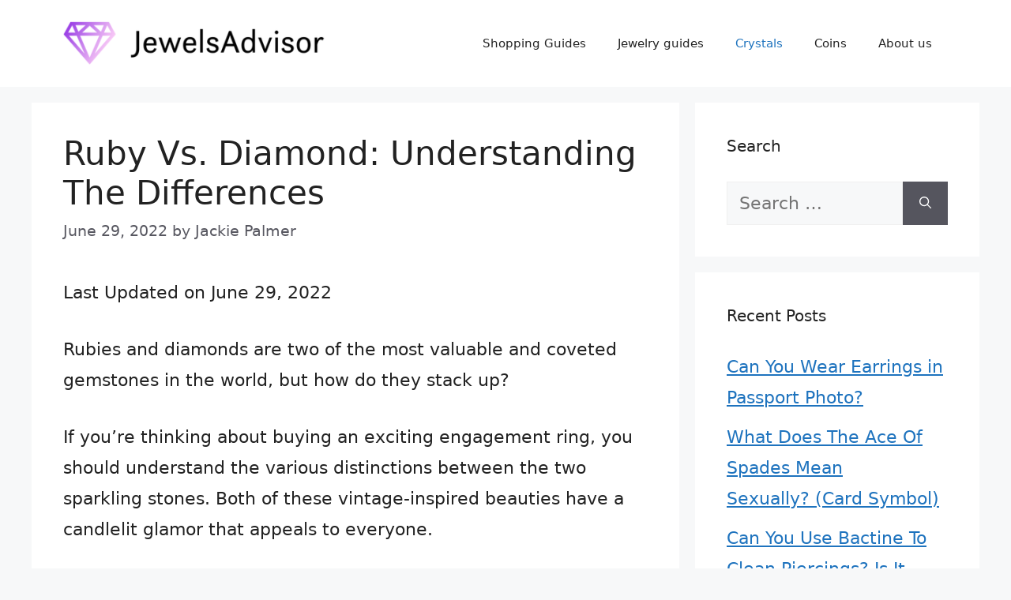

--- FILE ---
content_type: text/html; charset=UTF-8
request_url: https://jewelsadvisor.com/ruby-vs-diamond/
body_size: 23253
content:
<!DOCTYPE html>
<html lang="en-US" prefix="og: https://ogp.me/ns#">
<head>
	<meta charset="UTF-8">
	<meta name="viewport" content="width=device-width, initial-scale=1">
<!-- Search Engine Optimization by Rank Math - https://rankmath.com/ -->
<title>Ruby Vs. Diamond: Understanding The Differences - Jewels Advisor</title>
<meta name="description" content="Rubies and diamonds are two of the most valuable and coveted gemstones in the world, but how do they stack up?"/>
<meta name="robots" content="index, follow, max-snippet:-1, max-video-preview:-1, max-image-preview:large"/>
<link rel="canonical" href="https://jewelsadvisor.com/ruby-vs-diamond/" />
<meta property="og:locale" content="en_US" />
<meta property="og:type" content="article" />
<meta property="og:title" content="Ruby Vs. Diamond: Understanding The Differences - Jewels Advisor" />
<meta property="og:description" content="Rubies and diamonds are two of the most valuable and coveted gemstones in the world, but how do they stack up?" />
<meta property="og:url" content="https://jewelsadvisor.com/ruby-vs-diamond/" />
<meta property="og:site_name" content="Jewels Advisor" />
<meta property="article:section" content="Crystals" />
<meta property="article:published_time" content="2022-06-29T12:01:36+00:00" />
<meta name="twitter:card" content="summary_large_image" />
<meta name="twitter:title" content="Ruby Vs. Diamond: Understanding The Differences - Jewels Advisor" />
<meta name="twitter:description" content="Rubies and diamonds are two of the most valuable and coveted gemstones in the world, but how do they stack up?" />
<meta name="twitter:label1" content="Written by" />
<meta name="twitter:data1" content="Jackie Palmer" />
<meta name="twitter:label2" content="Time to read" />
<meta name="twitter:data2" content="3 minutes" />
<script type="application/ld+json" class="rank-math-schema">{"@context":"https://schema.org","@graph":[{"@type":["Person","Organization"],"@id":"https://jewelsadvisor.com/#person","name":"Jewels Advisor","logo":{"@type":"ImageObject","@id":"https://jewelsadvisor.com/#logo","url":"https://jewelsadvisor.com/wp-content/uploads/2021/09/cropped-cropped-JewelsAdvisorLogo-Final-150x78.png","contentUrl":"https://jewelsadvisor.com/wp-content/uploads/2021/09/cropped-cropped-JewelsAdvisorLogo-Final-150x78.png","caption":"Jewels Advisor","inLanguage":"en-US"},"image":{"@type":"ImageObject","@id":"https://jewelsadvisor.com/#logo","url":"https://jewelsadvisor.com/wp-content/uploads/2021/09/cropped-cropped-JewelsAdvisorLogo-Final-150x78.png","contentUrl":"https://jewelsadvisor.com/wp-content/uploads/2021/09/cropped-cropped-JewelsAdvisorLogo-Final-150x78.png","caption":"Jewels Advisor","inLanguage":"en-US"}},{"@type":"WebSite","@id":"https://jewelsadvisor.com/#website","url":"https://jewelsadvisor.com","name":"Jewels Advisor","publisher":{"@id":"https://jewelsadvisor.com/#person"},"inLanguage":"en-US"},{"@type":"ImageObject","@id":"https://m.media-amazon.com/images/I/31Irj9bH0dS._SL500_.jpg","url":"https://m.media-amazon.com/images/I/31Irj9bH0dS._SL500_.jpg","width":"200","height":"200","inLanguage":"en-US"},{"@type":"BreadcrumbList","@id":"https://jewelsadvisor.com/ruby-vs-diamond/#breadcrumb","itemListElement":[{"@type":"ListItem","position":"1","item":{"@id":"http://jewelsadvisor.com","name":"Home"}},{"@type":"ListItem","position":"2","item":{"@id":"https://jewelsadvisor.com/crystals/","name":"Crystals"}},{"@type":"ListItem","position":"3","item":{"@id":"https://jewelsadvisor.com/ruby-vs-diamond/","name":"Ruby Vs. Diamond: Understanding The Differences"}}]},{"@type":"WebPage","@id":"https://jewelsadvisor.com/ruby-vs-diamond/#webpage","url":"https://jewelsadvisor.com/ruby-vs-diamond/","name":"Ruby Vs. Diamond: Understanding The Differences - Jewels Advisor","datePublished":"2022-06-29T12:01:36+00:00","dateModified":"2022-06-29T12:01:36+00:00","isPartOf":{"@id":"https://jewelsadvisor.com/#website"},"primaryImageOfPage":{"@id":"https://m.media-amazon.com/images/I/31Irj9bH0dS._SL500_.jpg"},"inLanguage":"en-US","breadcrumb":{"@id":"https://jewelsadvisor.com/ruby-vs-diamond/#breadcrumb"}},{"@type":"Person","@id":"https://jewelsadvisor.com/author/jackie-p/","name":"Jackie Palmer","url":"https://jewelsadvisor.com/author/jackie-p/","image":{"@type":"ImageObject","@id":"https://secure.gravatar.com/avatar/6e074dc741b2d0bded1fbbd619b2928b83fe9a1d363e6b751464a47ef709011f?s=96&amp;d=mm&amp;r=g","url":"https://secure.gravatar.com/avatar/6e074dc741b2d0bded1fbbd619b2928b83fe9a1d363e6b751464a47ef709011f?s=96&amp;d=mm&amp;r=g","caption":"Jackie Palmer","inLanguage":"en-US"}},{"@type":"BlogPosting","headline":"Ruby Vs. Diamond: Understanding The Differences - Jewels Advisor","keywords":"Ruby Vs. Diamond","datePublished":"2022-06-29T12:01:36+00:00","dateModified":"2022-06-29T12:01:36+00:00","articleSection":"Crystals","author":{"@id":"https://jewelsadvisor.com/author/jackie-p/","name":"Jackie Palmer"},"publisher":{"@id":"https://jewelsadvisor.com/#person"},"description":"Rubies and diamonds are two of the most valuable and coveted gemstones in the world, but how do they stack up?","name":"Ruby Vs. Diamond: Understanding The Differences - Jewels Advisor","@id":"https://jewelsadvisor.com/ruby-vs-diamond/#richSnippet","isPartOf":{"@id":"https://jewelsadvisor.com/ruby-vs-diamond/#webpage"},"image":{"@id":"https://m.media-amazon.com/images/I/31Irj9bH0dS._SL500_.jpg"},"inLanguage":"en-US","mainEntityOfPage":{"@id":"https://jewelsadvisor.com/ruby-vs-diamond/#webpage"}}]}</script>
<!-- /Rank Math WordPress SEO plugin -->

<link rel='dns-prefetch' href='//scripts.mediavine.com' />

<link rel="alternate" type="application/rss+xml" title="Jewels Advisor &raquo; Feed" href="https://jewelsadvisor.com/feed/" />
<link rel="alternate" type="application/rss+xml" title="Jewels Advisor &raquo; Comments Feed" href="https://jewelsadvisor.com/comments/feed/" />
<link rel="alternate" title="oEmbed (JSON)" type="application/json+oembed" href="https://jewelsadvisor.com/wp-json/oembed/1.0/embed?url=https%3A%2F%2Fjewelsadvisor.com%2Fruby-vs-diamond%2F" />
<link rel="alternate" title="oEmbed (XML)" type="text/xml+oembed" href="https://jewelsadvisor.com/wp-json/oembed/1.0/embed?url=https%3A%2F%2Fjewelsadvisor.com%2Fruby-vs-diamond%2F&#038;format=xml" />
<style id='wp-img-auto-sizes-contain-inline-css'>
img:is([sizes=auto i],[sizes^="auto," i]){contain-intrinsic-size:3000px 1500px}
/*# sourceURL=wp-img-auto-sizes-contain-inline-css */
</style>
<style id='wp-emoji-styles-inline-css'>

	img.wp-smiley, img.emoji {
		display: inline !important;
		border: none !important;
		box-shadow: none !important;
		height: 1em !important;
		width: 1em !important;
		margin: 0 0.07em !important;
		vertical-align: -0.1em !important;
		background: none !important;
		padding: 0 !important;
	}
/*# sourceURL=wp-emoji-styles-inline-css */
</style>
<style id='wp-block-library-inline-css'>
:root{--wp-block-synced-color:#7a00df;--wp-block-synced-color--rgb:122,0,223;--wp-bound-block-color:var(--wp-block-synced-color);--wp-editor-canvas-background:#ddd;--wp-admin-theme-color:#007cba;--wp-admin-theme-color--rgb:0,124,186;--wp-admin-theme-color-darker-10:#006ba1;--wp-admin-theme-color-darker-10--rgb:0,107,160.5;--wp-admin-theme-color-darker-20:#005a87;--wp-admin-theme-color-darker-20--rgb:0,90,135;--wp-admin-border-width-focus:2px}@media (min-resolution:192dpi){:root{--wp-admin-border-width-focus:1.5px}}.wp-element-button{cursor:pointer}:root .has-very-light-gray-background-color{background-color:#eee}:root .has-very-dark-gray-background-color{background-color:#313131}:root .has-very-light-gray-color{color:#eee}:root .has-very-dark-gray-color{color:#313131}:root .has-vivid-green-cyan-to-vivid-cyan-blue-gradient-background{background:linear-gradient(135deg,#00d084,#0693e3)}:root .has-purple-crush-gradient-background{background:linear-gradient(135deg,#34e2e4,#4721fb 50%,#ab1dfe)}:root .has-hazy-dawn-gradient-background{background:linear-gradient(135deg,#faaca8,#dad0ec)}:root .has-subdued-olive-gradient-background{background:linear-gradient(135deg,#fafae1,#67a671)}:root .has-atomic-cream-gradient-background{background:linear-gradient(135deg,#fdd79a,#004a59)}:root .has-nightshade-gradient-background{background:linear-gradient(135deg,#330968,#31cdcf)}:root .has-midnight-gradient-background{background:linear-gradient(135deg,#020381,#2874fc)}:root{--wp--preset--font-size--normal:16px;--wp--preset--font-size--huge:42px}.has-regular-font-size{font-size:1em}.has-larger-font-size{font-size:2.625em}.has-normal-font-size{font-size:var(--wp--preset--font-size--normal)}.has-huge-font-size{font-size:var(--wp--preset--font-size--huge)}.has-text-align-center{text-align:center}.has-text-align-left{text-align:left}.has-text-align-right{text-align:right}.has-fit-text{white-space:nowrap!important}#end-resizable-editor-section{display:none}.aligncenter{clear:both}.items-justified-left{justify-content:flex-start}.items-justified-center{justify-content:center}.items-justified-right{justify-content:flex-end}.items-justified-space-between{justify-content:space-between}.screen-reader-text{border:0;clip-path:inset(50%);height:1px;margin:-1px;overflow:hidden;padding:0;position:absolute;width:1px;word-wrap:normal!important}.screen-reader-text:focus{background-color:#ddd;clip-path:none;color:#444;display:block;font-size:1em;height:auto;left:5px;line-height:normal;padding:15px 23px 14px;text-decoration:none;top:5px;width:auto;z-index:100000}html :where(.has-border-color){border-style:solid}html :where([style*=border-top-color]){border-top-style:solid}html :where([style*=border-right-color]){border-right-style:solid}html :where([style*=border-bottom-color]){border-bottom-style:solid}html :where([style*=border-left-color]){border-left-style:solid}html :where([style*=border-width]){border-style:solid}html :where([style*=border-top-width]){border-top-style:solid}html :where([style*=border-right-width]){border-right-style:solid}html :where([style*=border-bottom-width]){border-bottom-style:solid}html :where([style*=border-left-width]){border-left-style:solid}html :where(img[class*=wp-image-]){height:auto;max-width:100%}:where(figure){margin:0 0 1em}html :where(.is-position-sticky){--wp-admin--admin-bar--position-offset:var(--wp-admin--admin-bar--height,0px)}@media screen and (max-width:600px){html :where(.is-position-sticky){--wp-admin--admin-bar--position-offset:0px}}

/*# sourceURL=wp-block-library-inline-css */
</style><style id='wp-block-heading-inline-css'>
h1:where(.wp-block-heading).has-background,h2:where(.wp-block-heading).has-background,h3:where(.wp-block-heading).has-background,h4:where(.wp-block-heading).has-background,h5:where(.wp-block-heading).has-background,h6:where(.wp-block-heading).has-background{padding:1.25em 2.375em}h1.has-text-align-left[style*=writing-mode]:where([style*=vertical-lr]),h1.has-text-align-right[style*=writing-mode]:where([style*=vertical-rl]),h2.has-text-align-left[style*=writing-mode]:where([style*=vertical-lr]),h2.has-text-align-right[style*=writing-mode]:where([style*=vertical-rl]),h3.has-text-align-left[style*=writing-mode]:where([style*=vertical-lr]),h3.has-text-align-right[style*=writing-mode]:where([style*=vertical-rl]),h4.has-text-align-left[style*=writing-mode]:where([style*=vertical-lr]),h4.has-text-align-right[style*=writing-mode]:where([style*=vertical-rl]),h5.has-text-align-left[style*=writing-mode]:where([style*=vertical-lr]),h5.has-text-align-right[style*=writing-mode]:where([style*=vertical-rl]),h6.has-text-align-left[style*=writing-mode]:where([style*=vertical-lr]),h6.has-text-align-right[style*=writing-mode]:where([style*=vertical-rl]){rotate:180deg}
/*# sourceURL=https://jewelsadvisor.com/wp-includes/blocks/heading/style.min.css */
</style>
<style id='wp-block-list-inline-css'>
ol,ul{box-sizing:border-box}:root :where(.wp-block-list.has-background){padding:1.25em 2.375em}
/*# sourceURL=https://jewelsadvisor.com/wp-includes/blocks/list/style.min.css */
</style>
<style id='wp-block-paragraph-inline-css'>
.is-small-text{font-size:.875em}.is-regular-text{font-size:1em}.is-large-text{font-size:2.25em}.is-larger-text{font-size:3em}.has-drop-cap:not(:focus):first-letter{float:left;font-size:8.4em;font-style:normal;font-weight:100;line-height:.68;margin:.05em .1em 0 0;text-transform:uppercase}body.rtl .has-drop-cap:not(:focus):first-letter{float:none;margin-left:.1em}p.has-drop-cap.has-background{overflow:hidden}:root :where(p.has-background){padding:1.25em 2.375em}:where(p.has-text-color:not(.has-link-color)) a{color:inherit}p.has-text-align-left[style*="writing-mode:vertical-lr"],p.has-text-align-right[style*="writing-mode:vertical-rl"]{rotate:180deg}
/*# sourceURL=https://jewelsadvisor.com/wp-includes/blocks/paragraph/style.min.css */
</style>
<style id='global-styles-inline-css'>
:root{--wp--preset--aspect-ratio--square: 1;--wp--preset--aspect-ratio--4-3: 4/3;--wp--preset--aspect-ratio--3-4: 3/4;--wp--preset--aspect-ratio--3-2: 3/2;--wp--preset--aspect-ratio--2-3: 2/3;--wp--preset--aspect-ratio--16-9: 16/9;--wp--preset--aspect-ratio--9-16: 9/16;--wp--preset--color--black: #000000;--wp--preset--color--cyan-bluish-gray: #abb8c3;--wp--preset--color--white: #ffffff;--wp--preset--color--pale-pink: #f78da7;--wp--preset--color--vivid-red: #cf2e2e;--wp--preset--color--luminous-vivid-orange: #ff6900;--wp--preset--color--luminous-vivid-amber: #fcb900;--wp--preset--color--light-green-cyan: #7bdcb5;--wp--preset--color--vivid-green-cyan: #00d084;--wp--preset--color--pale-cyan-blue: #8ed1fc;--wp--preset--color--vivid-cyan-blue: #0693e3;--wp--preset--color--vivid-purple: #9b51e0;--wp--preset--color--contrast: var(--contrast);--wp--preset--color--contrast-2: var(--contrast-2);--wp--preset--color--contrast-3: var(--contrast-3);--wp--preset--color--base: var(--base);--wp--preset--color--base-2: var(--base-2);--wp--preset--color--base-3: var(--base-3);--wp--preset--color--accent: var(--accent);--wp--preset--gradient--vivid-cyan-blue-to-vivid-purple: linear-gradient(135deg,rgb(6,147,227) 0%,rgb(155,81,224) 100%);--wp--preset--gradient--light-green-cyan-to-vivid-green-cyan: linear-gradient(135deg,rgb(122,220,180) 0%,rgb(0,208,130) 100%);--wp--preset--gradient--luminous-vivid-amber-to-luminous-vivid-orange: linear-gradient(135deg,rgb(252,185,0) 0%,rgb(255,105,0) 100%);--wp--preset--gradient--luminous-vivid-orange-to-vivid-red: linear-gradient(135deg,rgb(255,105,0) 0%,rgb(207,46,46) 100%);--wp--preset--gradient--very-light-gray-to-cyan-bluish-gray: linear-gradient(135deg,rgb(238,238,238) 0%,rgb(169,184,195) 100%);--wp--preset--gradient--cool-to-warm-spectrum: linear-gradient(135deg,rgb(74,234,220) 0%,rgb(151,120,209) 20%,rgb(207,42,186) 40%,rgb(238,44,130) 60%,rgb(251,105,98) 80%,rgb(254,248,76) 100%);--wp--preset--gradient--blush-light-purple: linear-gradient(135deg,rgb(255,206,236) 0%,rgb(152,150,240) 100%);--wp--preset--gradient--blush-bordeaux: linear-gradient(135deg,rgb(254,205,165) 0%,rgb(254,45,45) 50%,rgb(107,0,62) 100%);--wp--preset--gradient--luminous-dusk: linear-gradient(135deg,rgb(255,203,112) 0%,rgb(199,81,192) 50%,rgb(65,88,208) 100%);--wp--preset--gradient--pale-ocean: linear-gradient(135deg,rgb(255,245,203) 0%,rgb(182,227,212) 50%,rgb(51,167,181) 100%);--wp--preset--gradient--electric-grass: linear-gradient(135deg,rgb(202,248,128) 0%,rgb(113,206,126) 100%);--wp--preset--gradient--midnight: linear-gradient(135deg,rgb(2,3,129) 0%,rgb(40,116,252) 100%);--wp--preset--font-size--small: 13px;--wp--preset--font-size--medium: 20px;--wp--preset--font-size--large: 36px;--wp--preset--font-size--x-large: 42px;--wp--preset--spacing--20: 0.44rem;--wp--preset--spacing--30: 0.67rem;--wp--preset--spacing--40: 1rem;--wp--preset--spacing--50: 1.5rem;--wp--preset--spacing--60: 2.25rem;--wp--preset--spacing--70: 3.38rem;--wp--preset--spacing--80: 5.06rem;--wp--preset--shadow--natural: 6px 6px 9px rgba(0, 0, 0, 0.2);--wp--preset--shadow--deep: 12px 12px 50px rgba(0, 0, 0, 0.4);--wp--preset--shadow--sharp: 6px 6px 0px rgba(0, 0, 0, 0.2);--wp--preset--shadow--outlined: 6px 6px 0px -3px rgb(255, 255, 255), 6px 6px rgb(0, 0, 0);--wp--preset--shadow--crisp: 6px 6px 0px rgb(0, 0, 0);}:where(.is-layout-flex){gap: 0.5em;}:where(.is-layout-grid){gap: 0.5em;}body .is-layout-flex{display: flex;}.is-layout-flex{flex-wrap: wrap;align-items: center;}.is-layout-flex > :is(*, div){margin: 0;}body .is-layout-grid{display: grid;}.is-layout-grid > :is(*, div){margin: 0;}:where(.wp-block-columns.is-layout-flex){gap: 2em;}:where(.wp-block-columns.is-layout-grid){gap: 2em;}:where(.wp-block-post-template.is-layout-flex){gap: 1.25em;}:where(.wp-block-post-template.is-layout-grid){gap: 1.25em;}.has-black-color{color: var(--wp--preset--color--black) !important;}.has-cyan-bluish-gray-color{color: var(--wp--preset--color--cyan-bluish-gray) !important;}.has-white-color{color: var(--wp--preset--color--white) !important;}.has-pale-pink-color{color: var(--wp--preset--color--pale-pink) !important;}.has-vivid-red-color{color: var(--wp--preset--color--vivid-red) !important;}.has-luminous-vivid-orange-color{color: var(--wp--preset--color--luminous-vivid-orange) !important;}.has-luminous-vivid-amber-color{color: var(--wp--preset--color--luminous-vivid-amber) !important;}.has-light-green-cyan-color{color: var(--wp--preset--color--light-green-cyan) !important;}.has-vivid-green-cyan-color{color: var(--wp--preset--color--vivid-green-cyan) !important;}.has-pale-cyan-blue-color{color: var(--wp--preset--color--pale-cyan-blue) !important;}.has-vivid-cyan-blue-color{color: var(--wp--preset--color--vivid-cyan-blue) !important;}.has-vivid-purple-color{color: var(--wp--preset--color--vivid-purple) !important;}.has-black-background-color{background-color: var(--wp--preset--color--black) !important;}.has-cyan-bluish-gray-background-color{background-color: var(--wp--preset--color--cyan-bluish-gray) !important;}.has-white-background-color{background-color: var(--wp--preset--color--white) !important;}.has-pale-pink-background-color{background-color: var(--wp--preset--color--pale-pink) !important;}.has-vivid-red-background-color{background-color: var(--wp--preset--color--vivid-red) !important;}.has-luminous-vivid-orange-background-color{background-color: var(--wp--preset--color--luminous-vivid-orange) !important;}.has-luminous-vivid-amber-background-color{background-color: var(--wp--preset--color--luminous-vivid-amber) !important;}.has-light-green-cyan-background-color{background-color: var(--wp--preset--color--light-green-cyan) !important;}.has-vivid-green-cyan-background-color{background-color: var(--wp--preset--color--vivid-green-cyan) !important;}.has-pale-cyan-blue-background-color{background-color: var(--wp--preset--color--pale-cyan-blue) !important;}.has-vivid-cyan-blue-background-color{background-color: var(--wp--preset--color--vivid-cyan-blue) !important;}.has-vivid-purple-background-color{background-color: var(--wp--preset--color--vivid-purple) !important;}.has-black-border-color{border-color: var(--wp--preset--color--black) !important;}.has-cyan-bluish-gray-border-color{border-color: var(--wp--preset--color--cyan-bluish-gray) !important;}.has-white-border-color{border-color: var(--wp--preset--color--white) !important;}.has-pale-pink-border-color{border-color: var(--wp--preset--color--pale-pink) !important;}.has-vivid-red-border-color{border-color: var(--wp--preset--color--vivid-red) !important;}.has-luminous-vivid-orange-border-color{border-color: var(--wp--preset--color--luminous-vivid-orange) !important;}.has-luminous-vivid-amber-border-color{border-color: var(--wp--preset--color--luminous-vivid-amber) !important;}.has-light-green-cyan-border-color{border-color: var(--wp--preset--color--light-green-cyan) !important;}.has-vivid-green-cyan-border-color{border-color: var(--wp--preset--color--vivid-green-cyan) !important;}.has-pale-cyan-blue-border-color{border-color: var(--wp--preset--color--pale-cyan-blue) !important;}.has-vivid-cyan-blue-border-color{border-color: var(--wp--preset--color--vivid-cyan-blue) !important;}.has-vivid-purple-border-color{border-color: var(--wp--preset--color--vivid-purple) !important;}.has-vivid-cyan-blue-to-vivid-purple-gradient-background{background: var(--wp--preset--gradient--vivid-cyan-blue-to-vivid-purple) !important;}.has-light-green-cyan-to-vivid-green-cyan-gradient-background{background: var(--wp--preset--gradient--light-green-cyan-to-vivid-green-cyan) !important;}.has-luminous-vivid-amber-to-luminous-vivid-orange-gradient-background{background: var(--wp--preset--gradient--luminous-vivid-amber-to-luminous-vivid-orange) !important;}.has-luminous-vivid-orange-to-vivid-red-gradient-background{background: var(--wp--preset--gradient--luminous-vivid-orange-to-vivid-red) !important;}.has-very-light-gray-to-cyan-bluish-gray-gradient-background{background: var(--wp--preset--gradient--very-light-gray-to-cyan-bluish-gray) !important;}.has-cool-to-warm-spectrum-gradient-background{background: var(--wp--preset--gradient--cool-to-warm-spectrum) !important;}.has-blush-light-purple-gradient-background{background: var(--wp--preset--gradient--blush-light-purple) !important;}.has-blush-bordeaux-gradient-background{background: var(--wp--preset--gradient--blush-bordeaux) !important;}.has-luminous-dusk-gradient-background{background: var(--wp--preset--gradient--luminous-dusk) !important;}.has-pale-ocean-gradient-background{background: var(--wp--preset--gradient--pale-ocean) !important;}.has-electric-grass-gradient-background{background: var(--wp--preset--gradient--electric-grass) !important;}.has-midnight-gradient-background{background: var(--wp--preset--gradient--midnight) !important;}.has-small-font-size{font-size: var(--wp--preset--font-size--small) !important;}.has-medium-font-size{font-size: var(--wp--preset--font-size--medium) !important;}.has-large-font-size{font-size: var(--wp--preset--font-size--large) !important;}.has-x-large-font-size{font-size: var(--wp--preset--font-size--x-large) !important;}
/*# sourceURL=global-styles-inline-css */
</style>

<style id='classic-theme-styles-inline-css'>
/*! This file is auto-generated */
.wp-block-button__link{color:#fff;background-color:#32373c;border-radius:9999px;box-shadow:none;text-decoration:none;padding:calc(.667em + 2px) calc(1.333em + 2px);font-size:1.125em}.wp-block-file__button{background:#32373c;color:#fff;text-decoration:none}
/*# sourceURL=/wp-includes/css/classic-themes.min.css */
</style>
<link rel='stylesheet' id='generate-widget-areas-css' href='https://jewelsadvisor.com/wp-content/themes/generatepress/assets/css/components/widget-areas.min.css?ver=3.6.1' media='all' />
<link rel='stylesheet' id='generate-style-css' href='https://jewelsadvisor.com/wp-content/themes/generatepress/assets/css/main.min.css?ver=3.6.1' media='all' />
<style id='generate-style-inline-css'>
body{background-color:var(--base-2);color:var(--contrast);}a{color:var(--accent);}a{text-decoration:underline;}.entry-title a, .site-branding a, a.button, .wp-block-button__link, .main-navigation a{text-decoration:none;}a:hover, a:focus, a:active{color:var(--contrast);}.wp-block-group__inner-container{max-width:1200px;margin-left:auto;margin-right:auto;}:root{--contrast:#222222;--contrast-2:#575760;--contrast-3:#b2b2be;--base:#f0f0f0;--base-2:#f7f8f9;--base-3:#ffffff;--accent:#1e73be;}:root .has-contrast-color{color:var(--contrast);}:root .has-contrast-background-color{background-color:var(--contrast);}:root .has-contrast-2-color{color:var(--contrast-2);}:root .has-contrast-2-background-color{background-color:var(--contrast-2);}:root .has-contrast-3-color{color:var(--contrast-3);}:root .has-contrast-3-background-color{background-color:var(--contrast-3);}:root .has-base-color{color:var(--base);}:root .has-base-background-color{background-color:var(--base);}:root .has-base-2-color{color:var(--base-2);}:root .has-base-2-background-color{background-color:var(--base-2);}:root .has-base-3-color{color:var(--base-3);}:root .has-base-3-background-color{background-color:var(--base-3);}:root .has-accent-color{color:var(--accent);}:root .has-accent-background-color{background-color:var(--accent);}body, button, input, select, textarea{font-size:22px;}body{line-height:1.8;}@media (max-width:768px){body, button, input, select, textarea{font-size:22px;}}.top-bar{background-color:#636363;color:#ffffff;}.top-bar a{color:#ffffff;}.top-bar a:hover{color:#303030;}.site-header{background-color:var(--base-3);}.main-title a,.main-title a:hover{color:var(--contrast);}.site-description{color:var(--contrast-2);}.mobile-menu-control-wrapper .menu-toggle,.mobile-menu-control-wrapper .menu-toggle:hover,.mobile-menu-control-wrapper .menu-toggle:focus,.has-inline-mobile-toggle #site-navigation.toggled{background-color:rgba(0, 0, 0, 0.02);}.main-navigation,.main-navigation ul ul{background-color:var(--base-3);}.main-navigation .main-nav ul li a, .main-navigation .menu-toggle, .main-navigation .menu-bar-items{color:var(--contrast);}.main-navigation .main-nav ul li:not([class*="current-menu-"]):hover > a, .main-navigation .main-nav ul li:not([class*="current-menu-"]):focus > a, .main-navigation .main-nav ul li.sfHover:not([class*="current-menu-"]) > a, .main-navigation .menu-bar-item:hover > a, .main-navigation .menu-bar-item.sfHover > a{color:var(--accent);}button.menu-toggle:hover,button.menu-toggle:focus{color:var(--contrast);}.main-navigation .main-nav ul li[class*="current-menu-"] > a{color:var(--accent);}.navigation-search input[type="search"],.navigation-search input[type="search"]:active, .navigation-search input[type="search"]:focus, .main-navigation .main-nav ul li.search-item.active > a, .main-navigation .menu-bar-items .search-item.active > a{color:var(--accent);}.main-navigation ul ul{background-color:var(--base);}.separate-containers .inside-article, .separate-containers .comments-area, .separate-containers .page-header, .one-container .container, .separate-containers .paging-navigation, .inside-page-header{background-color:var(--base-3);}.entry-title a{color:var(--contrast);}.entry-title a:hover{color:var(--contrast-2);}.entry-meta{color:var(--contrast-2);}.sidebar .widget{background-color:var(--base-3);}.footer-widgets{color:var(--base-3);background-color:var(--contrast);}.footer-widgets a{color:var(--contrast-3);}.footer-widgets a:hover{color:#8e15aa;}.site-info{color:var(--contrast-3);background-color:var(--contrast);}input[type="text"],input[type="email"],input[type="url"],input[type="password"],input[type="search"],input[type="tel"],input[type="number"],textarea,select{color:var(--contrast);background-color:var(--base-2);border-color:var(--base);}input[type="text"]:focus,input[type="email"]:focus,input[type="url"]:focus,input[type="password"]:focus,input[type="search"]:focus,input[type="tel"]:focus,input[type="number"]:focus,textarea:focus,select:focus{color:var(--contrast);background-color:var(--base-2);border-color:var(--contrast-3);}button,html input[type="button"],input[type="reset"],input[type="submit"],a.button,a.wp-block-button__link:not(.has-background){color:#ffffff;background-color:#55555e;}button:hover,html input[type="button"]:hover,input[type="reset"]:hover,input[type="submit"]:hover,a.button:hover,button:focus,html input[type="button"]:focus,input[type="reset"]:focus,input[type="submit"]:focus,a.button:focus,a.wp-block-button__link:not(.has-background):active,a.wp-block-button__link:not(.has-background):focus,a.wp-block-button__link:not(.has-background):hover{color:#ffffff;background-color:#3f4047;}a.generate-back-to-top{background-color:rgba( 0,0,0,0.4 );color:#ffffff;}a.generate-back-to-top:hover,a.generate-back-to-top:focus{background-color:rgba( 0,0,0,0.6 );color:#ffffff;}:root{--gp-search-modal-bg-color:var(--base-3);--gp-search-modal-text-color:var(--contrast);--gp-search-modal-overlay-bg-color:rgba(0,0,0,0.2);}@media (max-width: 768px){.main-navigation .menu-bar-item:hover > a, .main-navigation .menu-bar-item.sfHover > a{background:none;color:var(--contrast);}}.nav-below-header .main-navigation .inside-navigation.grid-container, .nav-above-header .main-navigation .inside-navigation.grid-container{padding:0px 20px 0px 20px;}.site-main .wp-block-group__inner-container{padding:40px;}.separate-containers .paging-navigation{padding-top:20px;padding-bottom:20px;}.entry-content .alignwide, body:not(.no-sidebar) .entry-content .alignfull{margin-left:-40px;width:calc(100% + 80px);max-width:calc(100% + 80px);}.rtl .menu-item-has-children .dropdown-menu-toggle{padding-left:20px;}.rtl .main-navigation .main-nav ul li.menu-item-has-children > a{padding-right:20px;}@media (max-width:768px){.separate-containers .inside-article, .separate-containers .comments-area, .separate-containers .page-header, .separate-containers .paging-navigation, .one-container .site-content, .inside-page-header{padding:30px;}.site-main .wp-block-group__inner-container{padding:30px;}.inside-top-bar{padding-right:30px;padding-left:30px;}.inside-header{padding-right:30px;padding-left:30px;}.widget-area .widget{padding-top:30px;padding-right:30px;padding-bottom:30px;padding-left:30px;}.footer-widgets-container{padding-top:30px;padding-right:30px;padding-bottom:30px;padding-left:30px;}.inside-site-info{padding-right:30px;padding-left:30px;}.entry-content .alignwide, body:not(.no-sidebar) .entry-content .alignfull{margin-left:-30px;width:calc(100% + 60px);max-width:calc(100% + 60px);}.one-container .site-main .paging-navigation{margin-bottom:20px;}}/* End cached CSS */.is-right-sidebar{width:30%;}.is-left-sidebar{width:30%;}.site-content .content-area{width:70%;}@media (max-width: 768px){.main-navigation .menu-toggle,.sidebar-nav-mobile:not(#sticky-placeholder){display:block;}.main-navigation ul,.gen-sidebar-nav,.main-navigation:not(.slideout-navigation):not(.toggled) .main-nav > ul,.has-inline-mobile-toggle #site-navigation .inside-navigation > *:not(.navigation-search):not(.main-nav){display:none;}.nav-align-right .inside-navigation,.nav-align-center .inside-navigation{justify-content:space-between;}.has-inline-mobile-toggle .mobile-menu-control-wrapper{display:flex;flex-wrap:wrap;}.has-inline-mobile-toggle .inside-header{flex-direction:row;text-align:left;flex-wrap:wrap;}.has-inline-mobile-toggle .header-widget,.has-inline-mobile-toggle #site-navigation{flex-basis:100%;}.nav-float-left .has-inline-mobile-toggle #site-navigation{order:10;}}
.dynamic-author-image-rounded{border-radius:100%;}.dynamic-featured-image, .dynamic-author-image{vertical-align:middle;}.one-container.blog .dynamic-content-template:not(:last-child), .one-container.archive .dynamic-content-template:not(:last-child){padding-bottom:0px;}.dynamic-entry-excerpt > p:last-child{margin-bottom:0px;}
.main-navigation.toggled .main-nav > ul{background-color: var(--base-3)}.sticky-enabled .gen-sidebar-nav.is_stuck .main-navigation {margin-bottom: 0px;}.sticky-enabled .gen-sidebar-nav.is_stuck {z-index: 500;}.sticky-enabled .main-navigation.is_stuck {box-shadow: 0 2px 2px -2px rgba(0, 0, 0, .2);}.navigation-stick:not(.gen-sidebar-nav) {left: 0;right: 0;width: 100% !important;}.nav-float-right .navigation-stick {width: 100% !important;left: 0;}.nav-float-right .navigation-stick .navigation-branding {margin-right: auto;}.main-navigation.has-sticky-branding:not(.grid-container) .inside-navigation:not(.grid-container) .navigation-branding{margin-left: 10px;}.main-navigation.navigation-stick.has-sticky-branding .inside-navigation.grid-container{padding-left:40px;padding-right:40px;}@media (max-width:768px){.main-navigation.navigation-stick.has-sticky-branding .inside-navigation.grid-container{padding-left:0;padding-right:0;}}
/*# sourceURL=generate-style-inline-css */
</style>
<style id='generateblocks-inline-css'>
:root{--gb-container-width:1200px;}.gb-container .wp-block-image img{vertical-align:middle;}.gb-grid-wrapper .wp-block-image{margin-bottom:0;}.gb-highlight{background:none;}.gb-shape{line-height:0;}
/*# sourceURL=generateblocks-inline-css */
</style>
<link rel='stylesheet' id='generate-navigation-branding-css' href='https://jewelsadvisor.com/wp-content/plugins/gp-premium/menu-plus/functions/css/navigation-branding-flex.min.css?ver=2.5.0' media='all' />
<style id='generate-navigation-branding-inline-css'>
@media (max-width: 768px){.site-header, #site-navigation, #sticky-navigation{display:none !important;opacity:0.0;}#mobile-header{display:block !important;width:100% !important;}#mobile-header .main-nav > ul{display:none;}#mobile-header.toggled .main-nav > ul, #mobile-header .menu-toggle, #mobile-header .mobile-bar-items{display:block;}#mobile-header .main-nav{-ms-flex:0 0 100%;flex:0 0 100%;-webkit-box-ordinal-group:5;-ms-flex-order:4;order:4;}}.main-navigation.has-branding .inside-navigation.grid-container, .main-navigation.has-branding.grid-container .inside-navigation:not(.grid-container){padding:0px 40px 0px 40px;}.main-navigation.has-branding:not(.grid-container) .inside-navigation:not(.grid-container) .navigation-branding{margin-left:10px;}.navigation-branding img, .site-logo.mobile-header-logo img{height:60px;width:auto;}.navigation-branding .main-title{line-height:60px;}@media (max-width: 768px){.main-navigation.has-branding.nav-align-center .menu-bar-items, .main-navigation.has-sticky-branding.navigation-stick.nav-align-center .menu-bar-items{margin-left:auto;}.navigation-branding{margin-right:auto;margin-left:10px;}.navigation-branding .main-title, .mobile-header-navigation .site-logo{margin-left:10px;}.main-navigation.has-branding .inside-navigation.grid-container{padding:0px;}}
/*# sourceURL=generate-navigation-branding-inline-css */
</style>
<script src="https://jewelsadvisor.com/wp-includes/js/jquery/jquery.min.js?ver=3.7.1" id="jquery-core-js"></script>
<script async="async" fetchpriority="high" data-noptimize="1" data-cfasync="false" src="https://scripts.mediavine.com/tags/jewels-advisor.js?ver=6.9" id="mv-script-wrapper-js"></script>
<link rel="https://api.w.org/" href="https://jewelsadvisor.com/wp-json/" /><link rel="alternate" title="JSON" type="application/json" href="https://jewelsadvisor.com/wp-json/wp/v2/posts/3040" /><link rel="EditURI" type="application/rsd+xml" title="RSD" href="https://jewelsadvisor.com/xmlrpc.php?rsd" />
<meta name="generator" content="WordPress 6.9" />
<link rel='shortlink' href='https://jewelsadvisor.com/?p=3040' />
<script type="text/javascript">!function(e,t){(e=t.createElement("script")).src="https://cdn.convertbox.com/convertbox/js/embed.js",e.id="app-convertbox-script",e.async=true,e.dataset.uuid="c862a897-9b68-47c5-a1e4-34ddd38bf69f",document.getElementsByTagName("head")[0].appendChild(e)}(window,document);</script>
<script>var cb_wp=cb_wp || {};cb_wp.is_user_logged_in=false;cb_wp.post_data={"id":3040,"tags":[],"post_type":"post","cats":[13]};</script><script id="google_gtagjs" src="https://www.googletagmanager.com/gtag/js?id=G-8YG7FPKK7S" async></script>
<script id="google_gtagjs-inline">
window.dataLayer = window.dataLayer || [];function gtag(){dataLayer.push(arguments);}gtag('js', new Date());gtag('config', 'G-8YG7FPKK7S', {} );
</script>
<link rel="icon" href="https://jewelsadvisor.com/wp-content/uploads/2021/04/favicon.ico" sizes="32x32" />
<link rel="icon" href="https://jewelsadvisor.com/wp-content/uploads/2021/04/favicon.ico" sizes="192x192" />
<link rel="apple-touch-icon" href="https://jewelsadvisor.com/wp-content/uploads/2021/04/favicon.ico" />
<meta name="msapplication-TileImage" content="https://jewelsadvisor.com/wp-content/uploads/2021/04/favicon.ico" />
		<style id="wp-custom-css">
			/* Mediavine Mobile CSS */

@media only screen and (max-width: 359px) {

.inside-article{

padding-left: 10px !important;

padding-right: 10px !important;

}

}
.wp-block-buttons {
    margin-bottom: 1.5em;
}

/*Single post author box */
.author-box {
	padding: 3%;
	padding-bottom: 10px;
	margin-top: 60px;
	font-size: 0.9em;
	background-color: #fff;
	display: -webkit-box;
	display: -ms-flexbox;
	display: flex;
	-webkit-box-align: center;
	-ms-flex-align: center;
	align-items: center;
	border-radius: 5px;
	box-shadow: rgba(23, 43, 99, .14) 0 7px 28px !important;
}
.author-box .avatar {
	width: 250px;
	height: auto;
	border-radius: 100%;
	margin-right: 30px;
}
h5.author-title {
	margin-bottom: 0.1em;
	font-weight: 600;
}
.author-description {
	line-height: 1.7em
}
.author-links a {
	margin-top: -1.5em;
	font-size: 2em;
	line-height: 2em;
	float: left;
}
@media (max-width: 768px) {
	.author-box {
		padding: 20px;
		padding-bottom: 0px;
		margin-top: 100px;
		flex-direction: column;
		text-align: center;
	}
	.author-box .avatar {
		margin-right: 0;
		margin-bottom: 10px;
		width: 100%;
		margin-top: -35px;
	}
	.author-box .avatar img {
		max-width: 100px;
	}
	.author-links a {
		float: none;
		align-self: center;
	}
	.author-description {
		margin-bottom: -1.1em;
	}
}		</style>
		</head>

<body class="wp-singular post-template-default single single-post postid-3040 single-format-standard wp-custom-logo wp-embed-responsive wp-theme-generatepress sticky-menu-fade mobile-header mobile-header-logo mobile-header-sticky right-sidebar nav-float-right separate-containers header-aligned-left dropdown-hover" itemtype="https://schema.org/Blog" itemscope>
	<a class="screen-reader-text skip-link" href="#content" title="Skip to content">Skip to content</a>		<header class="site-header has-inline-mobile-toggle" id="masthead" aria-label="Site"  itemtype="https://schema.org/WPHeader" itemscope>
			<div class="inside-header grid-container">
				<div class="site-logo">
					<a href="https://jewelsadvisor.com/" rel="home">
						<img  class="header-image is-logo-image" alt="Jewels Advisor" src="https://jewelsadvisor.com/wp-content/uploads/2021/09/cropped-cropped-JewelsAdvisorLogo-Final-e1653306722633.png" width="332" height="70" />
					</a>
				</div>	<nav class="main-navigation mobile-menu-control-wrapper" id="mobile-menu-control-wrapper" aria-label="Mobile Toggle">
				<button data-nav="site-navigation" class="menu-toggle" aria-controls="primary-menu" aria-expanded="false">
			<span class="gp-icon icon-menu-bars"><svg viewBox="0 0 512 512" aria-hidden="true" xmlns="http://www.w3.org/2000/svg" width="1em" height="1em"><path d="M0 96c0-13.255 10.745-24 24-24h464c13.255 0 24 10.745 24 24s-10.745 24-24 24H24c-13.255 0-24-10.745-24-24zm0 160c0-13.255 10.745-24 24-24h464c13.255 0 24 10.745 24 24s-10.745 24-24 24H24c-13.255 0-24-10.745-24-24zm0 160c0-13.255 10.745-24 24-24h464c13.255 0 24 10.745 24 24s-10.745 24-24 24H24c-13.255 0-24-10.745-24-24z" /></svg><svg viewBox="0 0 512 512" aria-hidden="true" xmlns="http://www.w3.org/2000/svg" width="1em" height="1em"><path d="M71.029 71.029c9.373-9.372 24.569-9.372 33.942 0L256 222.059l151.029-151.03c9.373-9.372 24.569-9.372 33.942 0 9.372 9.373 9.372 24.569 0 33.942L289.941 256l151.03 151.029c9.372 9.373 9.372 24.569 0 33.942-9.373 9.372-24.569 9.372-33.942 0L256 289.941l-151.029 151.03c-9.373 9.372-24.569 9.372-33.942 0-9.372-9.373-9.372-24.569 0-33.942L222.059 256 71.029 104.971c-9.372-9.373-9.372-24.569 0-33.942z" /></svg></span><span class="screen-reader-text">Menu</span>		</button>
	</nav>
			<nav class="main-navigation sub-menu-right" id="site-navigation" aria-label="Primary"  itemtype="https://schema.org/SiteNavigationElement" itemscope>
			<div class="inside-navigation grid-container">
								<button class="menu-toggle" aria-controls="primary-menu" aria-expanded="false">
					<span class="gp-icon icon-menu-bars"><svg viewBox="0 0 512 512" aria-hidden="true" xmlns="http://www.w3.org/2000/svg" width="1em" height="1em"><path d="M0 96c0-13.255 10.745-24 24-24h464c13.255 0 24 10.745 24 24s-10.745 24-24 24H24c-13.255 0-24-10.745-24-24zm0 160c0-13.255 10.745-24 24-24h464c13.255 0 24 10.745 24 24s-10.745 24-24 24H24c-13.255 0-24-10.745-24-24zm0 160c0-13.255 10.745-24 24-24h464c13.255 0 24 10.745 24 24s-10.745 24-24 24H24c-13.255 0-24-10.745-24-24z" /></svg><svg viewBox="0 0 512 512" aria-hidden="true" xmlns="http://www.w3.org/2000/svg" width="1em" height="1em"><path d="M71.029 71.029c9.373-9.372 24.569-9.372 33.942 0L256 222.059l151.029-151.03c9.373-9.372 24.569-9.372 33.942 0 9.372 9.373 9.372 24.569 0 33.942L289.941 256l151.03 151.029c9.372 9.373 9.372 24.569 0 33.942-9.373 9.372-24.569 9.372-33.942 0L256 289.941l-151.029 151.03c-9.373 9.372-24.569 9.372-33.942 0-9.372-9.373-9.372-24.569 0-33.942L222.059 256 71.029 104.971c-9.372-9.373-9.372-24.569 0-33.942z" /></svg></span><span class="screen-reader-text">Menu</span>				</button>
				<div id="primary-menu" class="main-nav"><ul id="menu-top-nav" class=" menu sf-menu"><li id="menu-item-1678" class="menu-item menu-item-type-taxonomy menu-item-object-category menu-item-1678"><a href="https://jewelsadvisor.com/shopping-guides/">Shopping Guides</a></li>
<li id="menu-item-1679" class="menu-item menu-item-type-taxonomy menu-item-object-category menu-item-1679"><a href="https://jewelsadvisor.com/jewerly-guides/">Jewelry guides</a></li>
<li id="menu-item-2354" class="menu-item menu-item-type-taxonomy menu-item-object-category current-post-ancestor current-menu-parent current-post-parent menu-item-2354"><a href="https://jewelsadvisor.com/crystals/">Crystals</a></li>
<li id="menu-item-2352" class="menu-item menu-item-type-taxonomy menu-item-object-category menu-item-2352"><a href="https://jewelsadvisor.com/coins/">Coins</a></li>
<li id="menu-item-2208" class="menu-item menu-item-type-post_type menu-item-object-page menu-item-2208"><a href="https://jewelsadvisor.com/about-us/">About us</a></li>
</ul></div>			</div>
		</nav>
					</div>
		</header>
				<nav id="mobile-header" data-auto-hide-sticky itemtype="https://schema.org/SiteNavigationElement" itemscope class="main-navigation mobile-header-navigation has-branding has-sticky-branding">
			<div class="inside-navigation grid-container grid-parent">
				<div class="site-logo mobile-header-logo">
						<a href="https://jewelsadvisor.com/" title="Jewels Advisor" rel="home">
							<img src="http://jewelsadvisor.com/wp-content/uploads/2021/09/cropped-cropped-JewelsAdvisorLogo-Final-e1653306722633.png" alt="Jewels Advisor" class="is-logo-image" width="332" height="70" />
						</a>
					</div>					<button class="menu-toggle" aria-controls="mobile-menu" aria-expanded="false">
						<span class="gp-icon icon-menu-bars"><svg viewBox="0 0 512 512" aria-hidden="true" xmlns="http://www.w3.org/2000/svg" width="1em" height="1em"><path d="M0 96c0-13.255 10.745-24 24-24h464c13.255 0 24 10.745 24 24s-10.745 24-24 24H24c-13.255 0-24-10.745-24-24zm0 160c0-13.255 10.745-24 24-24h464c13.255 0 24 10.745 24 24s-10.745 24-24 24H24c-13.255 0-24-10.745-24-24zm0 160c0-13.255 10.745-24 24-24h464c13.255 0 24 10.745 24 24s-10.745 24-24 24H24c-13.255 0-24-10.745-24-24z" /></svg><svg viewBox="0 0 512 512" aria-hidden="true" xmlns="http://www.w3.org/2000/svg" width="1em" height="1em"><path d="M71.029 71.029c9.373-9.372 24.569-9.372 33.942 0L256 222.059l151.029-151.03c9.373-9.372 24.569-9.372 33.942 0 9.372 9.373 9.372 24.569 0 33.942L289.941 256l151.03 151.029c9.372 9.373 9.372 24.569 0 33.942-9.373 9.372-24.569 9.372-33.942 0L256 289.941l-151.029 151.03c-9.373 9.372-24.569 9.372-33.942 0-9.372-9.373-9.372-24.569 0-33.942L222.059 256 71.029 104.971c-9.372-9.373-9.372-24.569 0-33.942z" /></svg></span><span class="screen-reader-text">Menu</span>					</button>
					<div id="mobile-menu" class="main-nav"><ul id="menu-top-nav-1" class=" menu sf-menu"><li class="menu-item menu-item-type-taxonomy menu-item-object-category menu-item-1678"><a href="https://jewelsadvisor.com/shopping-guides/">Shopping Guides</a></li>
<li class="menu-item menu-item-type-taxonomy menu-item-object-category menu-item-1679"><a href="https://jewelsadvisor.com/jewerly-guides/">Jewelry guides</a></li>
<li class="menu-item menu-item-type-taxonomy menu-item-object-category current-post-ancestor current-menu-parent current-post-parent menu-item-2354"><a href="https://jewelsadvisor.com/crystals/">Crystals</a></li>
<li class="menu-item menu-item-type-taxonomy menu-item-object-category menu-item-2352"><a href="https://jewelsadvisor.com/coins/">Coins</a></li>
<li class="menu-item menu-item-type-post_type menu-item-object-page menu-item-2208"><a href="https://jewelsadvisor.com/about-us/">About us</a></li>
</ul></div>			</div><!-- .inside-navigation -->
		</nav><!-- #site-navigation -->
		
	<div class="site grid-container container hfeed" id="page">
				<div class="site-content" id="content">
			
	<div class="content-area" id="primary">
		<main class="site-main" id="main">
			
<article id="post-3040" class="post-3040 post type-post status-publish format-standard hentry category-crystals mv-content-wrapper" itemtype="https://schema.org/CreativeWork" itemscope>
	<div class="inside-article">
					<header class="entry-header">
				<h1 class="entry-title" itemprop="headline">Ruby Vs. Diamond: Understanding The Differences</h1>		<div class="entry-meta">
			<span class="posted-on"><time class="entry-date published" datetime="2022-06-29T12:01:36+00:00" itemprop="datePublished">June 29, 2022</time></span>  <span class="byline"><span class="author vcard" itemtype="http://schema.org/Person" itemscope="itemscope" itemprop="author">by <span class="fn n author-name" itemprop="name">Jackie Palmer</span></span></span>		</div>
					</header>
			
		<div class="entry-content" itemprop="text">
			<p class="post-modified-info">Last Updated on June 29, 2022</p>
<p id="80713c0e-7695-4faa-8fa4-3b13e9e31436" class="quill-block">Rubies and diamonds are two of the most valuable and coveted gemstones in the world, but how do they stack up?</p>
<p id="80713c0e-7695-4faa-8fa4-3b13e9e31436" class="quill-block">If you&#8217;re thinking about buying an exciting engagement ring, you should understand the various distinctions between the two sparkling stones. Both of these vintage-inspired beauties have a candlelit glamor that appeals to everyone.</p>
<p id="80713c0e-7695-4faa-8fa4-3b13e9e31436" class="quill-block">On the one hand, the bright hue of rubies makes them attractive, gem-quality corundum (aluminum oxide). On the other hand, diamonds are so adored that they have been nicknamed <em>girl&#8217;s best friend</em>.</p>
<p id="80713c0e-7695-4faa-8fa4-3b13e9e31436" class="quill-block">This will come in handy if you&#8217;re looking to buy a present for someone else or for yourself.</p>
<h2>Ruby Vs. Diamond: Understanding The Differences</h2>
<p id="80713c0e-7695-4faa-8fa4-3b13e9e31436" class="quill-block">Most of the time, transparent and colorless diamonds are used. Such diamonds will reflect passed light in all directions as you turn them, gleaming in innumerable ways and drawing your attention to you with each movement.</p>
<p id="80713c0e-7695-4faa-8fa4-3b13e9e31436" class="quill-block">You&#8217;ve probably heard people refer to colored diamonds as &#8220;fancy diamonds,&#8221; which is a marketing gimmick that refers to colored diamonds. Such stones are dyed due to interstitial impurities and structural flaws, giving them their color.</p>
<p id="80713c0e-7695-4faa-8fa4-3b13e9e31436" class="quill-block">Brown diamonds can be found in the market as well. They&#8217;re frequently marketed as ‘cognac diamonds&#8217; or &#8216;coca-cola diamonds,&#8217; implying gems with little commercial value before. Because they were previously used only as an abrasive, black diamonds fall into this category.</p>
<p id="80713c0e-7695-4faa-8fa4-3b13e9e31436" class="quill-block">The color of a ruby is one of the most important aspects to consider when determining its value. When evaluating the color of a ruby, look at its hue, tone, and saturation.</p>
<p id="80713c0e-7695-4faa-8fa4-3b13e9e31436" class="quill-block">The best rubies will have a deep, brilliant crimson color, known as pigeon blood red in the market. However, this does not imply that rubies with other hues – such as pink or orange &#8211; aren&#8217;t lovely.</p>
<p><a title="Raw Ruby Necklace - Pink Ruby Pendant - July Birthstone Jewelry - 18 Inch Sterling Silver Chain - With a Gift Box" href="https://www.amazon.com/dp/B07STHG8MP/?tag=jadvisor-20" target="_blank" rel="nofollow noopener" data-amazonimages="" data-lasso-id="1743"><img decoding="async" class="size-large aligncenter" title="Raw Ruby Necklace - Pink Ruby Pendant - July Birthstone Jewelry - 18 Inch Sterling Silver Chain - With a Gift Box" src="https://m.media-amazon.com/images/I/31Irj9bH0dS._SL500_.jpg" alt="Raw Ruby Necklace - Pink Ruby Pendant - July Birthstone Jewelry - 18 Inch Sterling Silver Chain - With a Gift Box"></a></p>
<h3>Cut Size</h3>
<p id="80713c0e-7695-4faa-8fa4-3b13e9e31436" class="quill-block">The measurement of a gemstone&#8217;s cut is determined by its form, from overall dimensions to symmetry and everything in between.</p>
<p id="80713c0e-7695-4faa-8fa4-3b13e9e31436" class="quill-block">Rubies are cut into a variety of shapes, unlike diamond the form of the cut is determined by the stone&#8217;s formation. It has nothing to do with enhancing brightness and fire.</p>
<p id="80713c0e-7695-4faa-8fa4-3b13e9e31436" class="quill-block">When cutting rubies and sapphires, gem cutters seek to maximize light return, hue, carat weight, and inclusion. That implies a high-quality cut may help reveal the true radiance of a ruby.</p>
<p id="80713c0e-7695-4faa-8fa4-3b13e9e31436" class="quill-block">Rubies are usually seen in non-round forms, such as oval, pear, cushion, and marquise cuts.</p>
<h3>Average Cost</h3>
<p id="80713c0e-7695-4faa-8fa4-3b13e9e31436" class="quill-block">The natural ruby from Burma, which has a crimson color and a 1.5-carat weight, costs between $7000 and $7200. The red ruby is another costly choice that costs over $50,000. This one is also red with a 5.0-carat weight and has the same hue as the preceding one.</p>
<p id="80713c0e-7695-4faa-8fa4-3b13e9e31436" class="quill-block">Round rubies created in a laboratory cost less than $1000 and are ideal for those on a budget. The majority of these rubies are still corundum, with a lovely pinky-red tint.</p>
<p id="80713c0e-7695-4faa-8fa4-3b13e9e31436" class="quill-block">Most lab-created rubies are 6.5 mm in diameter, which is comparable to a 1.5 carat gem.</p>
<p id="80713c0e-7695-4faa-8fa4-3b13e9e31436" class="quill-block">Natural and certified diamonds are generally more costly than lab-grown diamonds. A little diamond that is 2.88 mm in diameter, for example, will cost you $8000 or more. This is a less expensive choice with a pinky-red hue and an orange undercurrent.</p>
<p id="80713c0e-7695-4faa-8fa4-3b13e9e31436" class="quill-block">A <a href="https://jewelsadvisor.com/what-are-gia-certified-diamonds/" data-lasso-id="1744">GIA-certified</a>, color-enhanced, fancy red diamond with slightly over a carat may sell for more than $20,000. Another color-enhanced, GIA-certified natural marquise diamond with 5.0 carats will set you back up to $70,000.</p>
<p><a title="LONGWIN 50mm (2&quot;) Crystal Faceted Diamond Paperweight Wedding Favor Home Decor (Clear)" href="https://www.amazon.com/dp/B00WLWBOOQ/?tag=jadvisor-20" target="_blank" rel="nofollow noopener" data-amazonimages="" data-lasso-id="1745"><img decoding="async" class="size-large aligncenter" title="LONGWIN 50mm (2&quot;) Crystal Faceted Diamond Paperweight Wedding Favor Home Decor (Clear)" src="https://m.media-amazon.com/images/I/414QUp75ATL._SL500_.jpg" alt="LONGWIN 50mm (2&quot;) Crystal Faceted Diamond Paperweight Wedding Favor Home Decor (Clear)"></a></p>
<h2>Is a Ruby Harder Than a Diamond?</h2>
<p id="80713c0e-7695-4faa-8fa4-3b13e9e31436" class="quill-block">Rubies and diamonds are distinct in a variety of ways, but they have one thing in common: their exceptional hardness.</p>
<p id="80713c0e-7695-4faa-8fa4-3b13e9e31436" class="quill-block">The Moh&#8217;s scale is a method of ranking the hardness of minerals. It establishes scratch resistance as the ability of a material to be scratched. Diamonds get a perfect 10, with rubies coming in at 9.</p>
<p id="80713c0e-7695-4faa-8fa4-3b13e9e31436" class="quill-block">If you look up the Moh&#8217;s scale, you will not find a mineral called &#8220;Ruby&#8221; on it. Ruby comes from the mineral conundrum, which is also the source of sapphires. As a result, both gemstones have an equal hardness level, although diamonds are somewhat harder than both.</p>
<p id="80713c0e-7695-4faa-8fa4-3b13e9e31436" class="quill-block">Despite their toughness, these stones are not completely unbreakable. Both can be chipped and scratched, and an impact at the correct angle may even shatter them.</p>
<p id="80713c0e-7695-4faa-8fa4-3b13e9e31436" class="quill-block">If the stone is on a ring, it&#8217;s more likely to get hit inadvertently. As a result, it&#8217;s critical to follow proper jewelry care methods on a frequent basis, as well as having your precious gems examined by an expert once every few months or so.</p>
<p><iframe title="Ruby vs Diamond" width="840" height="473" src="https://www.youtube.com/embed/8L612zetBNM?feature=oembed" frameborder="0" allow="accelerometer; autoplay; clipboard-write; encrypted-media; gyroscope; picture-in-picture" allowfullscreen></iframe></p>
		</div>

				<footer class="entry-meta" aria-label="Entry meta">
			<span class="cat-links"><span class="gp-icon icon-categories"><svg viewBox="0 0 512 512" aria-hidden="true" xmlns="http://www.w3.org/2000/svg" width="1em" height="1em"><path d="M0 112c0-26.51 21.49-48 48-48h110.014a48 48 0 0143.592 27.907l12.349 26.791A16 16 0 00228.486 128H464c26.51 0 48 21.49 48 48v224c0 26.51-21.49 48-48 48H48c-26.51 0-48-21.49-48-48V112z" /></svg></span><span class="screen-reader-text">Categories </span><a href="https://jewelsadvisor.com/crystals/" rel="category tag">Crystals</a></span> 		<nav id="nav-below" class="post-navigation" aria-label="Posts">
			<div class="nav-previous"><span class="gp-icon icon-arrow-left"><svg viewBox="0 0 192 512" aria-hidden="true" xmlns="http://www.w3.org/2000/svg" width="1em" height="1em" fill-rule="evenodd" clip-rule="evenodd" stroke-linejoin="round" stroke-miterlimit="1.414"><path d="M178.425 138.212c0 2.265-1.133 4.813-2.832 6.512L64.276 256.001l111.317 111.277c1.7 1.7 2.832 4.247 2.832 6.513 0 2.265-1.133 4.813-2.832 6.512L161.43 394.46c-1.7 1.7-4.249 2.832-6.514 2.832-2.266 0-4.816-1.133-6.515-2.832L16.407 262.514c-1.699-1.7-2.832-4.248-2.832-6.513 0-2.265 1.133-4.813 2.832-6.512l131.994-131.947c1.7-1.699 4.249-2.831 6.515-2.831 2.265 0 4.815 1.132 6.514 2.831l14.163 14.157c1.7 1.7 2.832 3.965 2.832 6.513z" fill-rule="nonzero" /></svg></span><span class="prev"><a href="https://jewelsadvisor.com/what-is-rhodium-worth/" rel="prev">What Is Rhodium Worth?</a></span></div><div class="nav-next"><span class="gp-icon icon-arrow-right"><svg viewBox="0 0 192 512" aria-hidden="true" xmlns="http://www.w3.org/2000/svg" width="1em" height="1em" fill-rule="evenodd" clip-rule="evenodd" stroke-linejoin="round" stroke-miterlimit="1.414"><path d="M178.425 256.001c0 2.266-1.133 4.815-2.832 6.515L43.599 394.509c-1.7 1.7-4.248 2.833-6.514 2.833s-4.816-1.133-6.515-2.833l-14.163-14.162c-1.699-1.7-2.832-3.966-2.832-6.515 0-2.266 1.133-4.815 2.832-6.515l111.317-111.316L16.407 144.685c-1.699-1.7-2.832-4.249-2.832-6.515s1.133-4.815 2.832-6.515l14.163-14.162c1.7-1.7 4.249-2.833 6.515-2.833s4.815 1.133 6.514 2.833l131.994 131.993c1.7 1.7 2.832 4.249 2.832 6.515z" fill-rule="nonzero" /></svg></span><span class="next"><a href="https://jewelsadvisor.com/cartier-love-ring-thin-vs-thick/" rel="next">Cartier Love Ring Thin Vs Thick</a></span></div>		</nav>
				</footer>
		<div class="author-box">
    <div class="avatar">
        <img alt='' src='https://secure.gravatar.com/avatar/6e074dc741b2d0bded1fbbd619b2928b83fe9a1d363e6b751464a47ef709011f?s=250&#038;d=mm&#038;r=g' srcset='https://secure.gravatar.com/avatar/6e074dc741b2d0bded1fbbd619b2928b83fe9a1d363e6b751464a47ef709011f?s=500&#038;d=mm&#038;r=g 2x' class='avatar avatar-250 photo' height='250' width='250' fetchpriority='high' decoding='async'/>    </div>
    <div class="author-info">
		<h5 class="author-title" itemprop="author" itemscope itemtype="http://schema.org/Person">
			<span itemprop="name">Jackie Palmer</span>
		</h5>
        <div class="author-summary">
            <p class="author-description">Jackie Palmer is a Houston-based coin journalist and fashion enthusiast. 

She joined Jewels Advisor’s content team after years of experience as a content strategist, managing blogs and social channels for local stores.

Jackie mostly collects and studies US coins produced during the 20th century and over the years, published hundreds of articles for multiple coin publications.</p></div>
					
    </div>
</div>	</div>
</article>
		</main>
	</div>

	<div class="widget-area sidebar is-right-sidebar" id="right-sidebar">
	<div class="inside-right-sidebar">
		<aside id="search-2" class="widget inner-padding widget_search"><h2 class="widget-title">Search</h2><form method="get" class="search-form" action="https://jewelsadvisor.com/">
	<label>
		<span class="screen-reader-text">Search for:</span>
		<input type="search" class="search-field" placeholder="Search &hellip;" value="" name="s" title="Search for:">
	</label>
	<button class="search-submit" aria-label="Search"><span class="gp-icon icon-search"><svg viewBox="0 0 512 512" aria-hidden="true" xmlns="http://www.w3.org/2000/svg" width="1em" height="1em"><path fill-rule="evenodd" clip-rule="evenodd" d="M208 48c-88.366 0-160 71.634-160 160s71.634 160 160 160 160-71.634 160-160S296.366 48 208 48zM0 208C0 93.125 93.125 0 208 0s208 93.125 208 208c0 48.741-16.765 93.566-44.843 129.024l133.826 134.018c9.366 9.379 9.355 24.575-.025 33.941-9.379 9.366-24.575 9.355-33.941-.025L337.238 370.987C301.747 399.167 256.839 416 208 416 93.125 416 0 322.875 0 208z" /></svg></span></button></form>
</aside>
		<aside id="recent-posts-2" class="widget inner-padding widget_recent_entries">
		<h2 class="widget-title">Recent Posts</h2>
		<ul>
											<li>
					<a href="https://jewelsadvisor.com/can-you-wear-earrings-in-passport-photo/">Can You Wear Earrings in Passport Photo?</a>
									</li>
											<li>
					<a href="https://jewelsadvisor.com/what-does-the-ace-of-spades-mean-sexually/">What Does The Ace Of Spades Mean Sexually? (Card Symbol)</a>
									</li>
											<li>
					<a href="https://jewelsadvisor.com/can-you-use-bactine-to-clean-piercings/">Can You Use Bactine To Clean Piercings? Is It Safe To Use?</a>
									</li>
											<li>
					<a href="https://jewelsadvisor.com/do-keloids-on-belly-piercing-go-away/">Do Keloids On Belly Piercing Go Away? The Complete Safety Guide</a>
									</li>
											<li>
					<a href="https://jewelsadvisor.com/why-does-my-daith-piercing-hurt-when-i-smile/">Why Does My Daith Piercing Hurt When I Smile? Things You Need To Know</a>
									</li>
					</ul>

		</aside>	</div>
</div>

	</div>
</div>


<div class="site-footer">
				<div id="footer-widgets" class="site footer-widgets">
				<div class="footer-widgets-container grid-container">
					<div class="inside-footer-widgets">
							<div class="footer-widget-1">
		<aside id="block-10" class="widget inner-padding widget_block">
<h2 class="wp-block-heading">Top Categories</h2>
</aside><aside id="block-11" class="widget inner-padding widget_block">
<ul class="wp-block-list"><li><a href="http://jewelsadvisor.com/jewerly-guides/" data-type="URL" data-id="http://jewelsadvisor.com/jewerly-guides/">Jewelry Guides</a></li><li><a href="http://jewelsadvisor.com/shopping-guides/" data-type="URL" data-id="http://jewelsadvisor.com/shopping-guides/">Shopping Guides</a></li><li><a href="http://jewelsadvisor.com/crystals/" data-type="URL" data-id="http://jewelsadvisor.com/crystals/">Crystals</a></li><li><a href="http://jewelsadvisor.com/coins/" data-type="URL" data-id="http://jewelsadvisor.com/coins/">Coins</a></li></ul>
</aside>	</div>
		<div class="footer-widget-2">
		<aside id="block-7" class="widget inner-padding widget_block">
<h2 class="wp-block-heading">Contact Us</h2>
</aside><aside id="block-13" class="widget inner-padding widget_block widget_text">
<p>4 Arba Aratsot Street,</p>
</aside><aside id="block-15" class="widget inner-padding widget_block widget_text">
<p>Tel Aviv, 6248606</p>
</aside><aside id="block-16" class="widget inner-padding widget_block widget_text">
<p>info@jewelsadvisor.com</p>
</aside>	</div>
		<div class="footer-widget-3">
		<aside id="block-5" class="widget inner-padding widget_block">
<h2 class="wp-block-heading">Support Links</h2>
</aside><aside id="block-4" class="widget inner-padding widget_block">
<ul class="wp-block-list"><li><a href="http://jewelsadvisor.com/about-us/" data-type="URL" data-id="http://jewelsadvisor.com/about-us/">About us</a></li><li><a href="http://jewelsadvisor.com/privacy-policy/" data-type="URL" data-id="http://jewelsadvisor.com/privacy-policy/">Privacy policy</a></li><li><a href="http://jewelsadvisor.com/terms-of-use/" data-type="URL" data-id="http://jewelsadvisor.com/terms-of-use/">Terms of use</a></li></ul>
</aside>	</div>
						</div>
				</div>
			</div>
					<footer class="site-info" aria-label="Site"  itemtype="https://schema.org/WPFooter" itemscope>
			<div class="inside-site-info grid-container">
								<div class="copyright-bar">
					&copy; 2026 JewelsAdvisor				</div>
			</div>
		</footer>
		</div>

<script type="speculationrules">
{"prefetch":[{"source":"document","where":{"and":[{"href_matches":"/*"},{"not":{"href_matches":["/wp-*.php","/wp-admin/*","/wp-content/uploads/*","/wp-content/*","/wp-content/plugins/*","/wp-content/themes/generatepress/*","/*\\?(.+)"]}},{"not":{"selector_matches":"a[rel~=\"nofollow\"]"}},{"not":{"selector_matches":".no-prefetch, .no-prefetch a"}}]},"eagerness":"conservative"}]}
</script>
<script id="generate-a11y">
!function(){"use strict";if("querySelector"in document&&"addEventListener"in window){var e=document.body;e.addEventListener("pointerdown",(function(){e.classList.add("using-mouse")}),{passive:!0}),e.addEventListener("keydown",(function(){e.classList.remove("using-mouse")}),{passive:!0})}}();
</script>
<script src="https://jewelsadvisor.com/wp-content/plugins/gp-premium/menu-plus/functions/js/sticky.min.js?ver=2.5.0" id="generate-sticky-js"></script>
<script id="rocket-browser-checker-js-after">
"use strict";var _createClass=function(){function defineProperties(target,props){for(var i=0;i<props.length;i++){var descriptor=props[i];descriptor.enumerable=descriptor.enumerable||!1,descriptor.configurable=!0,"value"in descriptor&&(descriptor.writable=!0),Object.defineProperty(target,descriptor.key,descriptor)}}return function(Constructor,protoProps,staticProps){return protoProps&&defineProperties(Constructor.prototype,protoProps),staticProps&&defineProperties(Constructor,staticProps),Constructor}}();function _classCallCheck(instance,Constructor){if(!(instance instanceof Constructor))throw new TypeError("Cannot call a class as a function")}var RocketBrowserCompatibilityChecker=function(){function RocketBrowserCompatibilityChecker(options){_classCallCheck(this,RocketBrowserCompatibilityChecker),this.passiveSupported=!1,this._checkPassiveOption(this),this.options=!!this.passiveSupported&&options}return _createClass(RocketBrowserCompatibilityChecker,[{key:"_checkPassiveOption",value:function(self){try{var options={get passive(){return!(self.passiveSupported=!0)}};window.addEventListener("test",null,options),window.removeEventListener("test",null,options)}catch(err){self.passiveSupported=!1}}},{key:"initRequestIdleCallback",value:function(){!1 in window&&(window.requestIdleCallback=function(cb){var start=Date.now();return setTimeout(function(){cb({didTimeout:!1,timeRemaining:function(){return Math.max(0,50-(Date.now()-start))}})},1)}),!1 in window&&(window.cancelIdleCallback=function(id){return clearTimeout(id)})}},{key:"isDataSaverModeOn",value:function(){return"connection"in navigator&&!0===navigator.connection.saveData}},{key:"supportsLinkPrefetch",value:function(){var elem=document.createElement("link");return elem.relList&&elem.relList.supports&&elem.relList.supports("prefetch")&&window.IntersectionObserver&&"isIntersecting"in IntersectionObserverEntry.prototype}},{key:"isSlowConnection",value:function(){return"connection"in navigator&&"effectiveType"in navigator.connection&&("2g"===navigator.connection.effectiveType||"slow-2g"===navigator.connection.effectiveType)}}]),RocketBrowserCompatibilityChecker}();
//# sourceURL=rocket-browser-checker-js-after
</script>
<script id="rocket-preload-links-js-extra">
var RocketPreloadLinksConfig = {"excludeUris":"/(?:.+/)?feed(?:/(?:.+/?)?)?$|/(?:.+/)?embed/|/(index\\.php/)?wp\\-json(/.*|$)|/wp-admin/|/logout/|/wp-login.php|/refer/|/go/|/recommend/|/recommends/","usesTrailingSlash":"1","imageExt":"jpg|jpeg|gif|png|tiff|bmp|webp|avif|pdf|doc|docx|xls|xlsx|php","fileExt":"jpg|jpeg|gif|png|tiff|bmp|webp|avif|pdf|doc|docx|xls|xlsx|php|html|htm","siteUrl":"https://jewelsadvisor.com","onHoverDelay":"100","rateThrottle":"3"};
//# sourceURL=rocket-preload-links-js-extra
</script>
<script id="rocket-preload-links-js-after">
(function() {
"use strict";var r="function"==typeof Symbol&&"symbol"==typeof Symbol.iterator?function(e){return typeof e}:function(e){return e&&"function"==typeof Symbol&&e.constructor===Symbol&&e!==Symbol.prototype?"symbol":typeof e},e=function(){function i(e,t){for(var n=0;n<t.length;n++){var i=t[n];i.enumerable=i.enumerable||!1,i.configurable=!0,"value"in i&&(i.writable=!0),Object.defineProperty(e,i.key,i)}}return function(e,t,n){return t&&i(e.prototype,t),n&&i(e,n),e}}();function i(e,t){if(!(e instanceof t))throw new TypeError("Cannot call a class as a function")}var t=function(){function n(e,t){i(this,n),this.browser=e,this.config=t,this.options=this.browser.options,this.prefetched=new Set,this.eventTime=null,this.threshold=1111,this.numOnHover=0}return e(n,[{key:"init",value:function(){!this.browser.supportsLinkPrefetch()||this.browser.isDataSaverModeOn()||this.browser.isSlowConnection()||(this.regex={excludeUris:RegExp(this.config.excludeUris,"i"),images:RegExp(".("+this.config.imageExt+")$","i"),fileExt:RegExp(".("+this.config.fileExt+")$","i")},this._initListeners(this))}},{key:"_initListeners",value:function(e){-1<this.config.onHoverDelay&&document.addEventListener("mouseover",e.listener.bind(e),e.listenerOptions),document.addEventListener("mousedown",e.listener.bind(e),e.listenerOptions),document.addEventListener("touchstart",e.listener.bind(e),e.listenerOptions)}},{key:"listener",value:function(e){var t=e.target.closest("a"),n=this._prepareUrl(t);if(null!==n)switch(e.type){case"mousedown":case"touchstart":this._addPrefetchLink(n);break;case"mouseover":this._earlyPrefetch(t,n,"mouseout")}}},{key:"_earlyPrefetch",value:function(t,e,n){var i=this,r=setTimeout(function(){if(r=null,0===i.numOnHover)setTimeout(function(){return i.numOnHover=0},1e3);else if(i.numOnHover>i.config.rateThrottle)return;i.numOnHover++,i._addPrefetchLink(e)},this.config.onHoverDelay);t.addEventListener(n,function e(){t.removeEventListener(n,e,{passive:!0}),null!==r&&(clearTimeout(r),r=null)},{passive:!0})}},{key:"_addPrefetchLink",value:function(i){return this.prefetched.add(i.href),new Promise(function(e,t){var n=document.createElement("link");n.rel="prefetch",n.href=i.href,n.onload=e,n.onerror=t,document.head.appendChild(n)}).catch(function(){})}},{key:"_prepareUrl",value:function(e){if(null===e||"object"!==(void 0===e?"undefined":r(e))||!1 in e||-1===["http:","https:"].indexOf(e.protocol))return null;var t=e.href.substring(0,this.config.siteUrl.length),n=this._getPathname(e.href,t),i={original:e.href,protocol:e.protocol,origin:t,pathname:n,href:t+n};return this._isLinkOk(i)?i:null}},{key:"_getPathname",value:function(e,t){var n=t?e.substring(this.config.siteUrl.length):e;return n.startsWith("/")||(n="/"+n),this._shouldAddTrailingSlash(n)?n+"/":n}},{key:"_shouldAddTrailingSlash",value:function(e){return this.config.usesTrailingSlash&&!e.endsWith("/")&&!this.regex.fileExt.test(e)}},{key:"_isLinkOk",value:function(e){return null!==e&&"object"===(void 0===e?"undefined":r(e))&&(!this.prefetched.has(e.href)&&e.origin===this.config.siteUrl&&-1===e.href.indexOf("?")&&-1===e.href.indexOf("#")&&!this.regex.excludeUris.test(e.href)&&!this.regex.images.test(e.href))}}],[{key:"run",value:function(){"undefined"!=typeof RocketPreloadLinksConfig&&new n(new RocketBrowserCompatibilityChecker({capture:!0,passive:!0}),RocketPreloadLinksConfig).init()}}]),n}();t.run();
}());

//# sourceURL=rocket-preload-links-js-after
</script>
<script id="generate-menu-js-before">
var generatepressMenu = {"toggleOpenedSubMenus":true,"openSubMenuLabel":"Open Sub-Menu","closeSubMenuLabel":"Close Sub-Menu"};
//# sourceURL=generate-menu-js-before
</script>
<script src="https://jewelsadvisor.com/wp-content/themes/generatepress/assets/js/menu.min.js?ver=3.6.1" id="generate-menu-js"></script>

</body>
</html>

<!-- This website is like a Rocket, isn't it? Performance optimized by WP Rocket. Learn more: https://wp-rocket.me - Debug: cached@1768914362 -->